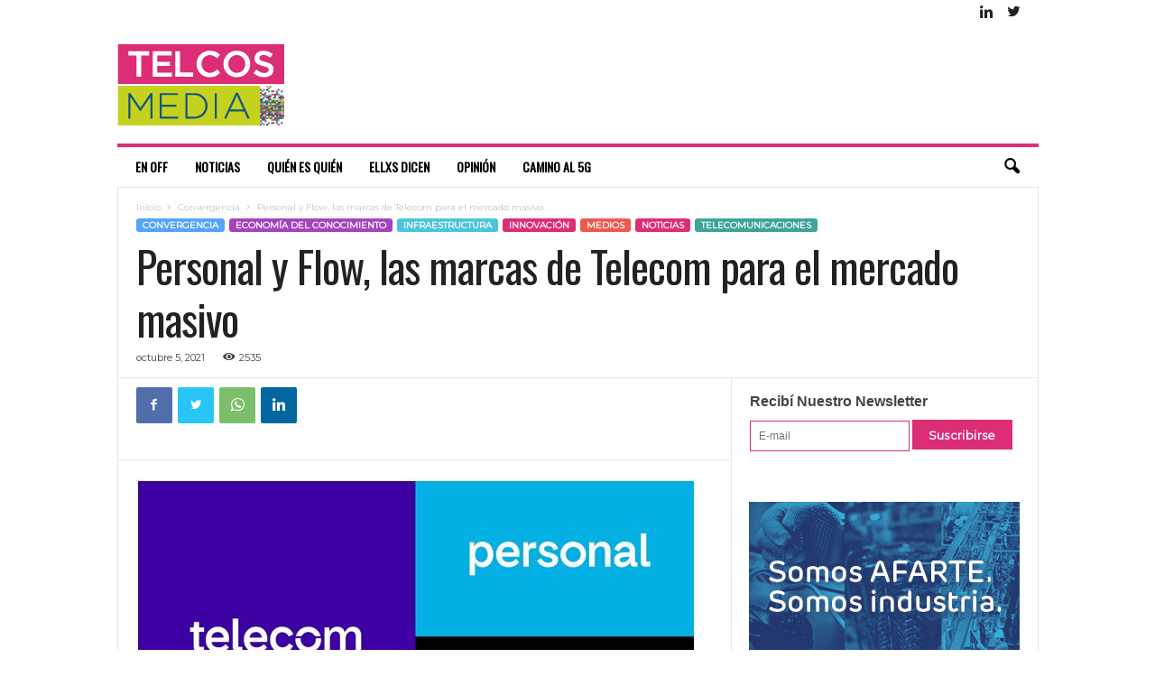

--- FILE ---
content_type: text/html; charset=utf-8
request_url: https://www.google.com/recaptcha/api2/anchor?ar=1&k=6LcF08MUAAAAANt2PpeSmQQc2180tAV6d868LN8K&co=aHR0cHM6Ly93d3cudGVsY29zbWVkaWEuY29tLmFyOjQ0Mw..&hl=es&v=N67nZn4AqZkNcbeMu4prBgzg&size=normal&anchor-ms=20000&execute-ms=30000&cb=sj6o5yi7qxaq
body_size: 49673
content:
<!DOCTYPE HTML><html dir="ltr" lang="es"><head><meta http-equiv="Content-Type" content="text/html; charset=UTF-8">
<meta http-equiv="X-UA-Compatible" content="IE=edge">
<title>reCAPTCHA</title>
<style type="text/css">
/* cyrillic-ext */
@font-face {
  font-family: 'Roboto';
  font-style: normal;
  font-weight: 400;
  font-stretch: 100%;
  src: url(//fonts.gstatic.com/s/roboto/v48/KFO7CnqEu92Fr1ME7kSn66aGLdTylUAMa3GUBHMdazTgWw.woff2) format('woff2');
  unicode-range: U+0460-052F, U+1C80-1C8A, U+20B4, U+2DE0-2DFF, U+A640-A69F, U+FE2E-FE2F;
}
/* cyrillic */
@font-face {
  font-family: 'Roboto';
  font-style: normal;
  font-weight: 400;
  font-stretch: 100%;
  src: url(//fonts.gstatic.com/s/roboto/v48/KFO7CnqEu92Fr1ME7kSn66aGLdTylUAMa3iUBHMdazTgWw.woff2) format('woff2');
  unicode-range: U+0301, U+0400-045F, U+0490-0491, U+04B0-04B1, U+2116;
}
/* greek-ext */
@font-face {
  font-family: 'Roboto';
  font-style: normal;
  font-weight: 400;
  font-stretch: 100%;
  src: url(//fonts.gstatic.com/s/roboto/v48/KFO7CnqEu92Fr1ME7kSn66aGLdTylUAMa3CUBHMdazTgWw.woff2) format('woff2');
  unicode-range: U+1F00-1FFF;
}
/* greek */
@font-face {
  font-family: 'Roboto';
  font-style: normal;
  font-weight: 400;
  font-stretch: 100%;
  src: url(//fonts.gstatic.com/s/roboto/v48/KFO7CnqEu92Fr1ME7kSn66aGLdTylUAMa3-UBHMdazTgWw.woff2) format('woff2');
  unicode-range: U+0370-0377, U+037A-037F, U+0384-038A, U+038C, U+038E-03A1, U+03A3-03FF;
}
/* math */
@font-face {
  font-family: 'Roboto';
  font-style: normal;
  font-weight: 400;
  font-stretch: 100%;
  src: url(//fonts.gstatic.com/s/roboto/v48/KFO7CnqEu92Fr1ME7kSn66aGLdTylUAMawCUBHMdazTgWw.woff2) format('woff2');
  unicode-range: U+0302-0303, U+0305, U+0307-0308, U+0310, U+0312, U+0315, U+031A, U+0326-0327, U+032C, U+032F-0330, U+0332-0333, U+0338, U+033A, U+0346, U+034D, U+0391-03A1, U+03A3-03A9, U+03B1-03C9, U+03D1, U+03D5-03D6, U+03F0-03F1, U+03F4-03F5, U+2016-2017, U+2034-2038, U+203C, U+2040, U+2043, U+2047, U+2050, U+2057, U+205F, U+2070-2071, U+2074-208E, U+2090-209C, U+20D0-20DC, U+20E1, U+20E5-20EF, U+2100-2112, U+2114-2115, U+2117-2121, U+2123-214F, U+2190, U+2192, U+2194-21AE, U+21B0-21E5, U+21F1-21F2, U+21F4-2211, U+2213-2214, U+2216-22FF, U+2308-230B, U+2310, U+2319, U+231C-2321, U+2336-237A, U+237C, U+2395, U+239B-23B7, U+23D0, U+23DC-23E1, U+2474-2475, U+25AF, U+25B3, U+25B7, U+25BD, U+25C1, U+25CA, U+25CC, U+25FB, U+266D-266F, U+27C0-27FF, U+2900-2AFF, U+2B0E-2B11, U+2B30-2B4C, U+2BFE, U+3030, U+FF5B, U+FF5D, U+1D400-1D7FF, U+1EE00-1EEFF;
}
/* symbols */
@font-face {
  font-family: 'Roboto';
  font-style: normal;
  font-weight: 400;
  font-stretch: 100%;
  src: url(//fonts.gstatic.com/s/roboto/v48/KFO7CnqEu92Fr1ME7kSn66aGLdTylUAMaxKUBHMdazTgWw.woff2) format('woff2');
  unicode-range: U+0001-000C, U+000E-001F, U+007F-009F, U+20DD-20E0, U+20E2-20E4, U+2150-218F, U+2190, U+2192, U+2194-2199, U+21AF, U+21E6-21F0, U+21F3, U+2218-2219, U+2299, U+22C4-22C6, U+2300-243F, U+2440-244A, U+2460-24FF, U+25A0-27BF, U+2800-28FF, U+2921-2922, U+2981, U+29BF, U+29EB, U+2B00-2BFF, U+4DC0-4DFF, U+FFF9-FFFB, U+10140-1018E, U+10190-1019C, U+101A0, U+101D0-101FD, U+102E0-102FB, U+10E60-10E7E, U+1D2C0-1D2D3, U+1D2E0-1D37F, U+1F000-1F0FF, U+1F100-1F1AD, U+1F1E6-1F1FF, U+1F30D-1F30F, U+1F315, U+1F31C, U+1F31E, U+1F320-1F32C, U+1F336, U+1F378, U+1F37D, U+1F382, U+1F393-1F39F, U+1F3A7-1F3A8, U+1F3AC-1F3AF, U+1F3C2, U+1F3C4-1F3C6, U+1F3CA-1F3CE, U+1F3D4-1F3E0, U+1F3ED, U+1F3F1-1F3F3, U+1F3F5-1F3F7, U+1F408, U+1F415, U+1F41F, U+1F426, U+1F43F, U+1F441-1F442, U+1F444, U+1F446-1F449, U+1F44C-1F44E, U+1F453, U+1F46A, U+1F47D, U+1F4A3, U+1F4B0, U+1F4B3, U+1F4B9, U+1F4BB, U+1F4BF, U+1F4C8-1F4CB, U+1F4D6, U+1F4DA, U+1F4DF, U+1F4E3-1F4E6, U+1F4EA-1F4ED, U+1F4F7, U+1F4F9-1F4FB, U+1F4FD-1F4FE, U+1F503, U+1F507-1F50B, U+1F50D, U+1F512-1F513, U+1F53E-1F54A, U+1F54F-1F5FA, U+1F610, U+1F650-1F67F, U+1F687, U+1F68D, U+1F691, U+1F694, U+1F698, U+1F6AD, U+1F6B2, U+1F6B9-1F6BA, U+1F6BC, U+1F6C6-1F6CF, U+1F6D3-1F6D7, U+1F6E0-1F6EA, U+1F6F0-1F6F3, U+1F6F7-1F6FC, U+1F700-1F7FF, U+1F800-1F80B, U+1F810-1F847, U+1F850-1F859, U+1F860-1F887, U+1F890-1F8AD, U+1F8B0-1F8BB, U+1F8C0-1F8C1, U+1F900-1F90B, U+1F93B, U+1F946, U+1F984, U+1F996, U+1F9E9, U+1FA00-1FA6F, U+1FA70-1FA7C, U+1FA80-1FA89, U+1FA8F-1FAC6, U+1FACE-1FADC, U+1FADF-1FAE9, U+1FAF0-1FAF8, U+1FB00-1FBFF;
}
/* vietnamese */
@font-face {
  font-family: 'Roboto';
  font-style: normal;
  font-weight: 400;
  font-stretch: 100%;
  src: url(//fonts.gstatic.com/s/roboto/v48/KFO7CnqEu92Fr1ME7kSn66aGLdTylUAMa3OUBHMdazTgWw.woff2) format('woff2');
  unicode-range: U+0102-0103, U+0110-0111, U+0128-0129, U+0168-0169, U+01A0-01A1, U+01AF-01B0, U+0300-0301, U+0303-0304, U+0308-0309, U+0323, U+0329, U+1EA0-1EF9, U+20AB;
}
/* latin-ext */
@font-face {
  font-family: 'Roboto';
  font-style: normal;
  font-weight: 400;
  font-stretch: 100%;
  src: url(//fonts.gstatic.com/s/roboto/v48/KFO7CnqEu92Fr1ME7kSn66aGLdTylUAMa3KUBHMdazTgWw.woff2) format('woff2');
  unicode-range: U+0100-02BA, U+02BD-02C5, U+02C7-02CC, U+02CE-02D7, U+02DD-02FF, U+0304, U+0308, U+0329, U+1D00-1DBF, U+1E00-1E9F, U+1EF2-1EFF, U+2020, U+20A0-20AB, U+20AD-20C0, U+2113, U+2C60-2C7F, U+A720-A7FF;
}
/* latin */
@font-face {
  font-family: 'Roboto';
  font-style: normal;
  font-weight: 400;
  font-stretch: 100%;
  src: url(//fonts.gstatic.com/s/roboto/v48/KFO7CnqEu92Fr1ME7kSn66aGLdTylUAMa3yUBHMdazQ.woff2) format('woff2');
  unicode-range: U+0000-00FF, U+0131, U+0152-0153, U+02BB-02BC, U+02C6, U+02DA, U+02DC, U+0304, U+0308, U+0329, U+2000-206F, U+20AC, U+2122, U+2191, U+2193, U+2212, U+2215, U+FEFF, U+FFFD;
}
/* cyrillic-ext */
@font-face {
  font-family: 'Roboto';
  font-style: normal;
  font-weight: 500;
  font-stretch: 100%;
  src: url(//fonts.gstatic.com/s/roboto/v48/KFO7CnqEu92Fr1ME7kSn66aGLdTylUAMa3GUBHMdazTgWw.woff2) format('woff2');
  unicode-range: U+0460-052F, U+1C80-1C8A, U+20B4, U+2DE0-2DFF, U+A640-A69F, U+FE2E-FE2F;
}
/* cyrillic */
@font-face {
  font-family: 'Roboto';
  font-style: normal;
  font-weight: 500;
  font-stretch: 100%;
  src: url(//fonts.gstatic.com/s/roboto/v48/KFO7CnqEu92Fr1ME7kSn66aGLdTylUAMa3iUBHMdazTgWw.woff2) format('woff2');
  unicode-range: U+0301, U+0400-045F, U+0490-0491, U+04B0-04B1, U+2116;
}
/* greek-ext */
@font-face {
  font-family: 'Roboto';
  font-style: normal;
  font-weight: 500;
  font-stretch: 100%;
  src: url(//fonts.gstatic.com/s/roboto/v48/KFO7CnqEu92Fr1ME7kSn66aGLdTylUAMa3CUBHMdazTgWw.woff2) format('woff2');
  unicode-range: U+1F00-1FFF;
}
/* greek */
@font-face {
  font-family: 'Roboto';
  font-style: normal;
  font-weight: 500;
  font-stretch: 100%;
  src: url(//fonts.gstatic.com/s/roboto/v48/KFO7CnqEu92Fr1ME7kSn66aGLdTylUAMa3-UBHMdazTgWw.woff2) format('woff2');
  unicode-range: U+0370-0377, U+037A-037F, U+0384-038A, U+038C, U+038E-03A1, U+03A3-03FF;
}
/* math */
@font-face {
  font-family: 'Roboto';
  font-style: normal;
  font-weight: 500;
  font-stretch: 100%;
  src: url(//fonts.gstatic.com/s/roboto/v48/KFO7CnqEu92Fr1ME7kSn66aGLdTylUAMawCUBHMdazTgWw.woff2) format('woff2');
  unicode-range: U+0302-0303, U+0305, U+0307-0308, U+0310, U+0312, U+0315, U+031A, U+0326-0327, U+032C, U+032F-0330, U+0332-0333, U+0338, U+033A, U+0346, U+034D, U+0391-03A1, U+03A3-03A9, U+03B1-03C9, U+03D1, U+03D5-03D6, U+03F0-03F1, U+03F4-03F5, U+2016-2017, U+2034-2038, U+203C, U+2040, U+2043, U+2047, U+2050, U+2057, U+205F, U+2070-2071, U+2074-208E, U+2090-209C, U+20D0-20DC, U+20E1, U+20E5-20EF, U+2100-2112, U+2114-2115, U+2117-2121, U+2123-214F, U+2190, U+2192, U+2194-21AE, U+21B0-21E5, U+21F1-21F2, U+21F4-2211, U+2213-2214, U+2216-22FF, U+2308-230B, U+2310, U+2319, U+231C-2321, U+2336-237A, U+237C, U+2395, U+239B-23B7, U+23D0, U+23DC-23E1, U+2474-2475, U+25AF, U+25B3, U+25B7, U+25BD, U+25C1, U+25CA, U+25CC, U+25FB, U+266D-266F, U+27C0-27FF, U+2900-2AFF, U+2B0E-2B11, U+2B30-2B4C, U+2BFE, U+3030, U+FF5B, U+FF5D, U+1D400-1D7FF, U+1EE00-1EEFF;
}
/* symbols */
@font-face {
  font-family: 'Roboto';
  font-style: normal;
  font-weight: 500;
  font-stretch: 100%;
  src: url(//fonts.gstatic.com/s/roboto/v48/KFO7CnqEu92Fr1ME7kSn66aGLdTylUAMaxKUBHMdazTgWw.woff2) format('woff2');
  unicode-range: U+0001-000C, U+000E-001F, U+007F-009F, U+20DD-20E0, U+20E2-20E4, U+2150-218F, U+2190, U+2192, U+2194-2199, U+21AF, U+21E6-21F0, U+21F3, U+2218-2219, U+2299, U+22C4-22C6, U+2300-243F, U+2440-244A, U+2460-24FF, U+25A0-27BF, U+2800-28FF, U+2921-2922, U+2981, U+29BF, U+29EB, U+2B00-2BFF, U+4DC0-4DFF, U+FFF9-FFFB, U+10140-1018E, U+10190-1019C, U+101A0, U+101D0-101FD, U+102E0-102FB, U+10E60-10E7E, U+1D2C0-1D2D3, U+1D2E0-1D37F, U+1F000-1F0FF, U+1F100-1F1AD, U+1F1E6-1F1FF, U+1F30D-1F30F, U+1F315, U+1F31C, U+1F31E, U+1F320-1F32C, U+1F336, U+1F378, U+1F37D, U+1F382, U+1F393-1F39F, U+1F3A7-1F3A8, U+1F3AC-1F3AF, U+1F3C2, U+1F3C4-1F3C6, U+1F3CA-1F3CE, U+1F3D4-1F3E0, U+1F3ED, U+1F3F1-1F3F3, U+1F3F5-1F3F7, U+1F408, U+1F415, U+1F41F, U+1F426, U+1F43F, U+1F441-1F442, U+1F444, U+1F446-1F449, U+1F44C-1F44E, U+1F453, U+1F46A, U+1F47D, U+1F4A3, U+1F4B0, U+1F4B3, U+1F4B9, U+1F4BB, U+1F4BF, U+1F4C8-1F4CB, U+1F4D6, U+1F4DA, U+1F4DF, U+1F4E3-1F4E6, U+1F4EA-1F4ED, U+1F4F7, U+1F4F9-1F4FB, U+1F4FD-1F4FE, U+1F503, U+1F507-1F50B, U+1F50D, U+1F512-1F513, U+1F53E-1F54A, U+1F54F-1F5FA, U+1F610, U+1F650-1F67F, U+1F687, U+1F68D, U+1F691, U+1F694, U+1F698, U+1F6AD, U+1F6B2, U+1F6B9-1F6BA, U+1F6BC, U+1F6C6-1F6CF, U+1F6D3-1F6D7, U+1F6E0-1F6EA, U+1F6F0-1F6F3, U+1F6F7-1F6FC, U+1F700-1F7FF, U+1F800-1F80B, U+1F810-1F847, U+1F850-1F859, U+1F860-1F887, U+1F890-1F8AD, U+1F8B0-1F8BB, U+1F8C0-1F8C1, U+1F900-1F90B, U+1F93B, U+1F946, U+1F984, U+1F996, U+1F9E9, U+1FA00-1FA6F, U+1FA70-1FA7C, U+1FA80-1FA89, U+1FA8F-1FAC6, U+1FACE-1FADC, U+1FADF-1FAE9, U+1FAF0-1FAF8, U+1FB00-1FBFF;
}
/* vietnamese */
@font-face {
  font-family: 'Roboto';
  font-style: normal;
  font-weight: 500;
  font-stretch: 100%;
  src: url(//fonts.gstatic.com/s/roboto/v48/KFO7CnqEu92Fr1ME7kSn66aGLdTylUAMa3OUBHMdazTgWw.woff2) format('woff2');
  unicode-range: U+0102-0103, U+0110-0111, U+0128-0129, U+0168-0169, U+01A0-01A1, U+01AF-01B0, U+0300-0301, U+0303-0304, U+0308-0309, U+0323, U+0329, U+1EA0-1EF9, U+20AB;
}
/* latin-ext */
@font-face {
  font-family: 'Roboto';
  font-style: normal;
  font-weight: 500;
  font-stretch: 100%;
  src: url(//fonts.gstatic.com/s/roboto/v48/KFO7CnqEu92Fr1ME7kSn66aGLdTylUAMa3KUBHMdazTgWw.woff2) format('woff2');
  unicode-range: U+0100-02BA, U+02BD-02C5, U+02C7-02CC, U+02CE-02D7, U+02DD-02FF, U+0304, U+0308, U+0329, U+1D00-1DBF, U+1E00-1E9F, U+1EF2-1EFF, U+2020, U+20A0-20AB, U+20AD-20C0, U+2113, U+2C60-2C7F, U+A720-A7FF;
}
/* latin */
@font-face {
  font-family: 'Roboto';
  font-style: normal;
  font-weight: 500;
  font-stretch: 100%;
  src: url(//fonts.gstatic.com/s/roboto/v48/KFO7CnqEu92Fr1ME7kSn66aGLdTylUAMa3yUBHMdazQ.woff2) format('woff2');
  unicode-range: U+0000-00FF, U+0131, U+0152-0153, U+02BB-02BC, U+02C6, U+02DA, U+02DC, U+0304, U+0308, U+0329, U+2000-206F, U+20AC, U+2122, U+2191, U+2193, U+2212, U+2215, U+FEFF, U+FFFD;
}
/* cyrillic-ext */
@font-face {
  font-family: 'Roboto';
  font-style: normal;
  font-weight: 900;
  font-stretch: 100%;
  src: url(//fonts.gstatic.com/s/roboto/v48/KFO7CnqEu92Fr1ME7kSn66aGLdTylUAMa3GUBHMdazTgWw.woff2) format('woff2');
  unicode-range: U+0460-052F, U+1C80-1C8A, U+20B4, U+2DE0-2DFF, U+A640-A69F, U+FE2E-FE2F;
}
/* cyrillic */
@font-face {
  font-family: 'Roboto';
  font-style: normal;
  font-weight: 900;
  font-stretch: 100%;
  src: url(//fonts.gstatic.com/s/roboto/v48/KFO7CnqEu92Fr1ME7kSn66aGLdTylUAMa3iUBHMdazTgWw.woff2) format('woff2');
  unicode-range: U+0301, U+0400-045F, U+0490-0491, U+04B0-04B1, U+2116;
}
/* greek-ext */
@font-face {
  font-family: 'Roboto';
  font-style: normal;
  font-weight: 900;
  font-stretch: 100%;
  src: url(//fonts.gstatic.com/s/roboto/v48/KFO7CnqEu92Fr1ME7kSn66aGLdTylUAMa3CUBHMdazTgWw.woff2) format('woff2');
  unicode-range: U+1F00-1FFF;
}
/* greek */
@font-face {
  font-family: 'Roboto';
  font-style: normal;
  font-weight: 900;
  font-stretch: 100%;
  src: url(//fonts.gstatic.com/s/roboto/v48/KFO7CnqEu92Fr1ME7kSn66aGLdTylUAMa3-UBHMdazTgWw.woff2) format('woff2');
  unicode-range: U+0370-0377, U+037A-037F, U+0384-038A, U+038C, U+038E-03A1, U+03A3-03FF;
}
/* math */
@font-face {
  font-family: 'Roboto';
  font-style: normal;
  font-weight: 900;
  font-stretch: 100%;
  src: url(//fonts.gstatic.com/s/roboto/v48/KFO7CnqEu92Fr1ME7kSn66aGLdTylUAMawCUBHMdazTgWw.woff2) format('woff2');
  unicode-range: U+0302-0303, U+0305, U+0307-0308, U+0310, U+0312, U+0315, U+031A, U+0326-0327, U+032C, U+032F-0330, U+0332-0333, U+0338, U+033A, U+0346, U+034D, U+0391-03A1, U+03A3-03A9, U+03B1-03C9, U+03D1, U+03D5-03D6, U+03F0-03F1, U+03F4-03F5, U+2016-2017, U+2034-2038, U+203C, U+2040, U+2043, U+2047, U+2050, U+2057, U+205F, U+2070-2071, U+2074-208E, U+2090-209C, U+20D0-20DC, U+20E1, U+20E5-20EF, U+2100-2112, U+2114-2115, U+2117-2121, U+2123-214F, U+2190, U+2192, U+2194-21AE, U+21B0-21E5, U+21F1-21F2, U+21F4-2211, U+2213-2214, U+2216-22FF, U+2308-230B, U+2310, U+2319, U+231C-2321, U+2336-237A, U+237C, U+2395, U+239B-23B7, U+23D0, U+23DC-23E1, U+2474-2475, U+25AF, U+25B3, U+25B7, U+25BD, U+25C1, U+25CA, U+25CC, U+25FB, U+266D-266F, U+27C0-27FF, U+2900-2AFF, U+2B0E-2B11, U+2B30-2B4C, U+2BFE, U+3030, U+FF5B, U+FF5D, U+1D400-1D7FF, U+1EE00-1EEFF;
}
/* symbols */
@font-face {
  font-family: 'Roboto';
  font-style: normal;
  font-weight: 900;
  font-stretch: 100%;
  src: url(//fonts.gstatic.com/s/roboto/v48/KFO7CnqEu92Fr1ME7kSn66aGLdTylUAMaxKUBHMdazTgWw.woff2) format('woff2');
  unicode-range: U+0001-000C, U+000E-001F, U+007F-009F, U+20DD-20E0, U+20E2-20E4, U+2150-218F, U+2190, U+2192, U+2194-2199, U+21AF, U+21E6-21F0, U+21F3, U+2218-2219, U+2299, U+22C4-22C6, U+2300-243F, U+2440-244A, U+2460-24FF, U+25A0-27BF, U+2800-28FF, U+2921-2922, U+2981, U+29BF, U+29EB, U+2B00-2BFF, U+4DC0-4DFF, U+FFF9-FFFB, U+10140-1018E, U+10190-1019C, U+101A0, U+101D0-101FD, U+102E0-102FB, U+10E60-10E7E, U+1D2C0-1D2D3, U+1D2E0-1D37F, U+1F000-1F0FF, U+1F100-1F1AD, U+1F1E6-1F1FF, U+1F30D-1F30F, U+1F315, U+1F31C, U+1F31E, U+1F320-1F32C, U+1F336, U+1F378, U+1F37D, U+1F382, U+1F393-1F39F, U+1F3A7-1F3A8, U+1F3AC-1F3AF, U+1F3C2, U+1F3C4-1F3C6, U+1F3CA-1F3CE, U+1F3D4-1F3E0, U+1F3ED, U+1F3F1-1F3F3, U+1F3F5-1F3F7, U+1F408, U+1F415, U+1F41F, U+1F426, U+1F43F, U+1F441-1F442, U+1F444, U+1F446-1F449, U+1F44C-1F44E, U+1F453, U+1F46A, U+1F47D, U+1F4A3, U+1F4B0, U+1F4B3, U+1F4B9, U+1F4BB, U+1F4BF, U+1F4C8-1F4CB, U+1F4D6, U+1F4DA, U+1F4DF, U+1F4E3-1F4E6, U+1F4EA-1F4ED, U+1F4F7, U+1F4F9-1F4FB, U+1F4FD-1F4FE, U+1F503, U+1F507-1F50B, U+1F50D, U+1F512-1F513, U+1F53E-1F54A, U+1F54F-1F5FA, U+1F610, U+1F650-1F67F, U+1F687, U+1F68D, U+1F691, U+1F694, U+1F698, U+1F6AD, U+1F6B2, U+1F6B9-1F6BA, U+1F6BC, U+1F6C6-1F6CF, U+1F6D3-1F6D7, U+1F6E0-1F6EA, U+1F6F0-1F6F3, U+1F6F7-1F6FC, U+1F700-1F7FF, U+1F800-1F80B, U+1F810-1F847, U+1F850-1F859, U+1F860-1F887, U+1F890-1F8AD, U+1F8B0-1F8BB, U+1F8C0-1F8C1, U+1F900-1F90B, U+1F93B, U+1F946, U+1F984, U+1F996, U+1F9E9, U+1FA00-1FA6F, U+1FA70-1FA7C, U+1FA80-1FA89, U+1FA8F-1FAC6, U+1FACE-1FADC, U+1FADF-1FAE9, U+1FAF0-1FAF8, U+1FB00-1FBFF;
}
/* vietnamese */
@font-face {
  font-family: 'Roboto';
  font-style: normal;
  font-weight: 900;
  font-stretch: 100%;
  src: url(//fonts.gstatic.com/s/roboto/v48/KFO7CnqEu92Fr1ME7kSn66aGLdTylUAMa3OUBHMdazTgWw.woff2) format('woff2');
  unicode-range: U+0102-0103, U+0110-0111, U+0128-0129, U+0168-0169, U+01A0-01A1, U+01AF-01B0, U+0300-0301, U+0303-0304, U+0308-0309, U+0323, U+0329, U+1EA0-1EF9, U+20AB;
}
/* latin-ext */
@font-face {
  font-family: 'Roboto';
  font-style: normal;
  font-weight: 900;
  font-stretch: 100%;
  src: url(//fonts.gstatic.com/s/roboto/v48/KFO7CnqEu92Fr1ME7kSn66aGLdTylUAMa3KUBHMdazTgWw.woff2) format('woff2');
  unicode-range: U+0100-02BA, U+02BD-02C5, U+02C7-02CC, U+02CE-02D7, U+02DD-02FF, U+0304, U+0308, U+0329, U+1D00-1DBF, U+1E00-1E9F, U+1EF2-1EFF, U+2020, U+20A0-20AB, U+20AD-20C0, U+2113, U+2C60-2C7F, U+A720-A7FF;
}
/* latin */
@font-face {
  font-family: 'Roboto';
  font-style: normal;
  font-weight: 900;
  font-stretch: 100%;
  src: url(//fonts.gstatic.com/s/roboto/v48/KFO7CnqEu92Fr1ME7kSn66aGLdTylUAMa3yUBHMdazQ.woff2) format('woff2');
  unicode-range: U+0000-00FF, U+0131, U+0152-0153, U+02BB-02BC, U+02C6, U+02DA, U+02DC, U+0304, U+0308, U+0329, U+2000-206F, U+20AC, U+2122, U+2191, U+2193, U+2212, U+2215, U+FEFF, U+FFFD;
}

</style>
<link rel="stylesheet" type="text/css" href="https://www.gstatic.com/recaptcha/releases/N67nZn4AqZkNcbeMu4prBgzg/styles__ltr.css">
<script nonce="nCQZFlnWfvQiZVGuGbGIwg" type="text/javascript">window['__recaptcha_api'] = 'https://www.google.com/recaptcha/api2/';</script>
<script type="text/javascript" src="https://www.gstatic.com/recaptcha/releases/N67nZn4AqZkNcbeMu4prBgzg/recaptcha__es.js" nonce="nCQZFlnWfvQiZVGuGbGIwg">
      
    </script></head>
<body><div id="rc-anchor-alert" class="rc-anchor-alert"></div>
<input type="hidden" id="recaptcha-token" value="[base64]">
<script type="text/javascript" nonce="nCQZFlnWfvQiZVGuGbGIwg">
      recaptcha.anchor.Main.init("[\x22ainput\x22,[\x22bgdata\x22,\x22\x22,\[base64]/[base64]/[base64]/bmV3IHJbeF0oY1swXSk6RT09Mj9uZXcgclt4XShjWzBdLGNbMV0pOkU9PTM/bmV3IHJbeF0oY1swXSxjWzFdLGNbMl0pOkU9PTQ/[base64]/[base64]/[base64]/[base64]/[base64]/[base64]/[base64]/[base64]\x22,\[base64]\\u003d\x22,\[base64]/CpMKVw7Qxwo3Dn8Ovw67CrgtUNsKOwqbDgsKLw4IkbsOnw4PClcOnwqQ9AMOFHDzCp2oWwrzCt8O/MlvDqy9iw7x/SyRceUTCisOETBcNw5dmwqY2cDBiXlU6w7jDlMKcwrF8wog5IlY7YcKsEyxsPcKNwrfCkcKpYMOMYcO6w6rCgMK1KMOmNsK+w4Mawp4gwo7CjcKpw7oxwrRew4DDlcK6F8KfScKuYyjDhMK2w74xBH/ClsOQEH/DsSbDpUvCp2wBeyHCtwTDu0NNKmxnV8OMUcOFw5J4HXvCuwtkI8Kifh1gwrsXw4zDpMK4IsKywrLCssKPw55sw7hKBMKmN2/DkcOCUcO3w5XDuwnChcOAwpciCsOOBCrCgsOgGnhwH8OWw7rCiTPDg8OEFEwIwofDqmDCn8OIwqzDncOlYQbDhMKHwqDCrH3CgEIMw4TDocK3wqoFw6kKwrzCrcKZwqbDvWHDisKNwonDr3Jlwrhfw781w4nDucKBXsKRw7UqPMOca8K0TB/CicKowrQDw4DCmyPCiAs8RhzCqBsVwpLCkxUZcwzCtQXCmcOobMK6wp0xSDfCh8KMHkM2w4vCi8Ofw5XCn8KQVcO+wrpoHhrCksO5RXgZw57Cr0LCrsKXw5rDpEfDo0fDgMKKYGV2EMK9w4ceLWDDi8K/[base64]/QcOQDMOwSQF1w7cfBsOSw5LCuMK2WwvCrcOuOmgdw6EORwN0VsK6wozCl0RnEsOzw47CqMK7wo/DiBHCq8OEw5XDkMOzUMK9woHDkMOoLsKawpXDgMO/[base64]/CmQYbwpTDlcKsW8Oxw5pRw67CjMKDGHcqQMO7w6fCqcKPccO5QhTDsW8fQcKOw5vCoGVmw68Lw6c2QnvDu8OubCXDimZQXMO/w7skSWTCu2fDtsKpw5TDrQrCs8Kiw45jworDvSIwK3MRHnpOw788w6vDmgXDiTLDgXhQw4d8BEciADPDhsOaOMOow5BYBDxyNizDhsKWdXdRdmcUTsO8esKsCQ9UVzzCmMKfdsKOah9lRiF+ZQYCwpvDrjdRI8KXwrHCgTrDkSR0w6k/woEsR3EMw67CqV3Ck3rCjsO/[base64]/wq4UAkjCthQ6wp52woLCk8O1bcOzw4jChcKqLzxpw5o6NMO+BwjDn3BqbX3ChcKkSGHCtcKxw7DDrA5Bw7jCj8ONwqAEw6nCtsOLw7/[base64]/[base64]/wq4DO8KxZhLCgVLCm1hww73CvMKRAsKUSVxwwod3wonCiRMsSBE0JCwOw4TCgcKTLMKKwqDClcKxGAQmchBJEGTDkybDqsO4XUvCp8OMEMO3a8Okw4QEw7wxwrXCoF94E8OGwqohYMOfw4bDgcOJEcO3RxHCr8KkGVLCm8OhEsOxw4jDll7Cl8OKw53Cl0vCnRbCvQ/[base64]/[base64]/Ci2ZGeBs+UsKIHsKWYMOSUcKiwr59w7F5w4MXVcOjw5VKKMOoXUFwZcOTwroww5bCmy0WfTpLw5NDwpnCqBJywr7DvcOWbhccRcKQQ1DDrDzCisKSEsOOEkTCrkHCv8KVUsKdwp1LwqLCjsKuMR/Cj8O0eFhDwptRez7DonbDmj7DnlnDrUxrw7d5w6hXw456wrYfw5zDjcOQbsKnEsKiw53CgcOBwqAse8OGMg/Ci8OGw7rCiMKMwok4ZHfDhHbCicO6cAEjw4LDmsKqPQ/[base64]/Dp8K5Rh8SWcKfEQcOIFjDvghmb8KBwrY2RcK1MGzCox11Hj7DjcO8w67DscKcw5/CjG/DlsKKJVDCmMOQw77Ct8KVw5pfEFodwrFYL8KDwqBew6goCcKHLzXDgcK8w53Dg8KNwqXDtBNaw6YIIMOAw7/DkXbCtsOdHsKpw7Fbw7gyw6ZewoxFGmbDk08ew7EtbMOPw6F9OcKAfMOuGApvw4PDnSfCm3XCoVjDhGLCiDLDoV4oDSnCgE7Di35GTcKqwp4mwqBMwqwuwqZlw5lERsO2NT/Dlm5JCcKHw6gFfAlkwqd9KsKQw7hAw6DCmMOEwq1lN8OrwqIRNcKEwqLDrMKEwrbCqDJzwp3CqDU3PMKHLMKpasKnw4oewoQgw4Qic1nCpMKIDn3CksO0cFNfw6TDvTMCfiHCh8OXw5c/wp8BKiIrW8OLw6/Dlk/[base64]/CoSLDtADCsTZcwozCuSjCl0URw7otw4jCuAfCh8KpcsK+wrTDk8Oww7VMFzlsw4VpNMKowpHCoGzCosKrw6wWwqPCn8K0w5HCvhZKwpTDqgNhPMObGRhnwrPDpcOIw4fDuTFVUMOIBcOtwp56FMOjbXxAwrt/O8OZwoIMwoEXw4vDtXAVwq/CgsO5w77Dh8OEEG0WGsOXGx/Dmn3DuiQdwrLCpcKqw7XDrz7DgcOme0fDqcKrwp3CmMOMUwrCjHnCuV0Iwp/DksOuMMKTAMKOw6Nsw4nCnsO1wrIYw4zCjcKqw5LCpBHDmWR/V8OzwqsqA3HCpsKdw6fCisOkw6jCqRPCtsO5w7bCrQnDg8KYw4zCvMKgw49ASllnO8KYwp4Rwoonc8O4XGgvScKJWGDDt8K5I8KDw67CpTzCujF8Q0NTwp/[base64]/DoDVpwp7DsQlvw6TDmMOVwqBawqnClmHCi2jClMK6TMKPC8OOw7o6wp8rwqrCkcOcfl5ucS7CisKEw5hHw5LCtCIgw7x/OMKlwo/DhMKUMMKdwqnCicKDwp0Ow5xwGAxSwpMHfj/Cr3LCgMOYPFfDk0DCtgNRFcOSwq/DsHgewo/CiMKbf1Bpw4nDtcOBZsK4IiHDjTDCjTIKwoV1RjDDhcOJw4sUYHLDlRjDosOAPkfDi8KUCB5uI8KeHDFOwr/[base64]/w542woXCrsOtw5ABS1jDsG/CszvCtsOVC8KHwoYTwr/DusObO1nCsGLCm3TCjFbCoMO+A8OOKcKmV2HCv8O/w63CpcKKScKAw7fDpcK5UsKdAcK1HsOzw4sMQMOIQcO9wrXDj8K3wpwWwpBewockw4EGw67DqMKDw5jCl8K+GSIyFDlLYmIwwp0gw4HDt8O0wrHCql/CsMOvRgEiwpxlF0s5w6t4SVTDkijCry0cwqJlw5Mkwpd6w5k7wqvDik1SbcO2wqrDm3B5wrfCr07DjsKPUcKDw47DgcKbwp3CjcOdw7PDu0vCn2h8wq3CghZZTsOCw50uw5XCqwTDp8O3BsORwpDClcOILsO/w5VlDx7DlMOUJwxDYFRmEExdM1TDsMOOVWkMw7BPwqooIRhhwr/DjcOHUhZXb8KMAR5DdXMAfMOmS8OJCcKJWsOhwrgGw6hIwrUTwqNjw7JIUhkyGWAmwrsSZyrDtcKRw7NpwoXCvizDkDjDmsOmw47CuzLDlsOGSsKbwqAxw6LCiGU1DAthPMK5NDBdEMOeNcKNZhjDmCLDgcK3Ik5Mwowww55ewrnDnsO+VXwTfMKMw6nCqC/DtjjCtcKWwp3CmxVGVSwPwrB6wo3Cp33DgELCtglLwq/[base64]/[base64]/[base64]/DnkkCTsKWN8KtVFLCrETDhkLDiVljVX3DrRMMw5vDikbCtXIDbMKew4LDv8O1w4zCqgFrLsOzPhcrw6Z9w53DtVLDqcK1wp83woLDrMOrfsKiDMKAUcOneMOiwo1XYsOPTTQbcsK9wrTCpsO1wovDvMKFw6fCnsKDKV89M3/CrsONEXJveR9+dTtZwpLCjsKYBE7Cn8OdPWXCuFJVwo80w63CqcO/w5cEBMOtwpslQBbCucOWw49nDzDDrVtxw7zCtMOzw4nDoCbCiyXDgsKYw4ssw6sjZBMyw7bCnQbCoMKswq1Lw4jCo8O+VcOowrF8wqlPwqXCrkzDlcOUFl/DgsOPw67DnMOMRMKbw6hrwrYjWUs7biN4BFDDgHd/wpUzw6vDjcK/[base64]/[base64]/[base64]/CoFfDh3leKcKwwr3CiS/CsXU3aRXCtDBrw47CpcO9AF41w6t2wpZywpbCucOXw6stwqwxwqPDpMKOD8OSBsKQEcKywrjCo8KKw78SBsOqQUpww4TCp8KiVEFyKWpkI2Rmw7zCrHUlAyMiTWzDuRLDqRHDsV1MwrDCpxtSw47CgwfChsOGwr4ycg15PsKkPm/DlcKZwqQQXCPCincOw4LDpsKEW8OpZjHDpwVPw7EEw5h9N8K4CsKOw4XClcOIwph0PwtyS3TDszLDmjzCu8OEw5w4TsKgwrXDtnQwDULDv0HDtcKlw7/DpzQ4w6DCgsOGEMO6KQEEw47CjycnwoZ3QsOuwpfCrH7DuMKWw4BjFsOmw5/DhVrDiSrDpsKBJzBsw4cdLXJJRsKQw68hHSLChsOhwoonw5bDhsKiLyIAwrVkwrbDj8KTdD93dsKPG3ZkwqVPwr/Do1YtDcKKw6c0OG5cWS1DJRo/[base64]/woHCsxgiw6fDp8OmLgTCjUcYwpJqwrbDjsOTw5trw5jCnH9Xw5x+w6w7VF7CsMOnFcOAMsOfD8KlQMOsAGR/cSNDTHvCgcO5w5HCtE51wr9lwo3Dv8OsbcKEwqTCpysnwpNVfV7CngjDqAg/[base64]/Drk3DtMOQwoIowqLDvSjClsOCf8O4w7TCvsO/[base64]/CiVpVwrpqc1ZEw6LCssKWSxzDu8O2w6/Cv3ZTwqEnw47DtzLCoMKIAMKYwqLDhcKywoDCt3rDk8OPwr5zFXbDkcKCwoHDuC1VwpZnKh/DiAU0aMKfwpPDoUwCw4F1OErDlMKiaz55Y2IOw5jCusOuBGXDojZ1woIhw77CisOmfMKVasK8w41Xw41sEcKjwrjClcKMTEjCqnLDpRMOwpfCmBh6D8K/DAwQJ2hCworDpsO2ATQPQTPCqcO2wqxLwo7DncK+RcOnG8KIw5LDll10EwnCsCAuwp9sw5fDusO0BWlzwrXDgE9Nw5fDssOCFcOxLsKeeB1bw4jDoQzCiFfCgHdTY8KUw60LShU/[base64]/DjcKjamXDpsOPwpAfR2lnwrlLw43DocO1bsOAw47Cl8O0w606wrZtwoMiw7LDmsK3EsOsQ0rCtcKTGUEnFS3CpT5WMDzDscK2FcOSwowNwox+wpZ9wpDDtsKtwpk5w7fCgMKMw7pew4PDiMOCwq0fMsOsAcODecKSDCZ1CBHDlsOtKsKYw7jDjsKzwq/CgH8vwpHCm1wUcnHCjmzDlnLCq8OZVj7CmMKUUyUBw6bDlMKOwrF1dMKow6Ipw6wuwogaMiRDQ8Ktwo5Xwq7CmH/DhMKXRyzCpzbDtcK/wpxSRWZqKhjCk8OVHsO9RcKdTcOMw7Y2wpfDicK3C8O+wp8XEsO2FlbDoiVLwoDCq8OCw4sjw5fCoMOiwptefsKMQcKTCsKcW8OSGH7Dhlkaw41Owr/ClwU7wrLDrsKswrzDrz03fsOAw4YGYE8Ew61Fw4YLPsK9RcOVw47DihQmYsOECmLCkCY+w4VNbF/[base64]/wr57w7vDqMKzM8OJwqVcNjgRTcOFwoFkEioaQRl9wrDDicOTDcKQZMOfNhzDkiXCt8OiCcKTO2FFw7vCssOWdMO/w54RE8KAL0zDr8Odw7vCrUfCvBB1wr7CiMONw48JPEhCLcONAVPCk0LCg3EUw47DvsOTw53CoB/DqSt3HjdxVcKBwpkrMcO7w4Niw4FxFcK3w4zDqsO1w4Ulw4nCugRWDiPCqsOhw7FiUsKkw7LDrMK1w7bCsDgawqBCFQgLQkgMw6Alw4xMwolDFsKPS8OGw6XDkFlLBcO1w4TDicObJFtLw6HDoU/DsGXCtx3DvcKzYA4HGcO4ScOhw6h5w7jCi1TCksO/wqTDlsKJw7s2UVIcf8OlUAzCucOFFXsUw4Ejw7LDsMO7w6bDpMOfwqHCimpgw6/DoMOgwqEHwoTCnx12wpPDjsKTw6Jqw40OI8KfPcOIw4/Dhh1xUyEkwovDvsKiw4TCgnnCpQrDohTCnibCjSjDhAoNwpIvBQzClcK5wp/[base64]/DiWvDvMKZw7lNQ8K7XFnCpcO1GxIpE1wSwrwnwqtDRh/[base64]/XTXCu11xwpt4TybCng8Iwq7CiMKsUm4AwpljwpJfwroIw5ouM8OedsOgwoFDwpMnb2jDnH0DZ8OBwq3CrXR4woktwq3DvMOCA8KDP8O+BgYqw4I+woLCocO/eMKFAkNyKsOsQTnDvWvDknvDjsKMasOZwocNEMOLw43CjVYGwrnCgsO0bcKYwrzCkCfDs1Rywo4mw6w/wpJDwpUdw758ZsK+SsOHw5nDl8OjPMKJZCfCgisSX8OLwoHDoMO+wq8oUsOoJ8OuwpDCosOdKGF3wojCs27Cg8OUIsO4w5bCrE/[base64]/[base64]/DiQTDsMK6DHgcSVTCjA0vw5AfSQcgwo5rwqkTRXPDicOXwpnClnAES8KHKsK4SsKyZEAJNcKMPsKRw6E5w4DCsg5uHTnDtxAWA8KPJ0NfIDMlHEkOBRbCslbDiWnDnAMEwrwMw711XcO1N1ouIcKyw4/CjMOdw73CmFZWw4Q5bMKwIMOCYALCmEgCw7pycjfCqR3Ck8Ouw5nCsFVoVjvDnTVbecOewrMdHwVoS0FAUidvG3LCsVjCo8KAKD3DpCLDgATCrS7DpDfDvSHChxrChsO0BsK5PlHCsMOiYU1JOCBZdhPCvWQXZ1ZPZcKgwo/DpcOCdsOtSsO2HMKxeQ4pd19Bw6rCqMKzNV5Ewo/DjXHCvMK9woDDlBzDo0oXw78awq1+bcOywr3DnSpxwqrChGXCnMKwMsOFw5waPMKUfyllCMKAw6RHwrXDgDPDk8Ouw5rCi8K3wqkCwoPCtE3DrcK2HcKdw5LCgcO8wovCs2HCgHd7VW3Cnytsw44qw7nCqR3Dk8K4w5nDshZcPsKnw4/Do8KSLMOBwqQxw7XDvcOsw7DDqsOQw7TDlcOmBUYjA2Zcw4Jvd8K+HsK1Wg1/RT5Ww5rChcOQwrogwq/DtTdRwpAWwrvCpyrCsAtKwqPDrCLCoMOzcAJeTRrCkMKVUMOCwq43XMO5wrLDuxHCqsKoDcOhPCDDgCMVworCsCnCtGU3c8K3wofDiwXCgMO3OcOZfGowe8Oow78RPS/CggbCmXp1H8OhE8Onw4nCviHDsMOHbzPDtHfCs0A+ScKGworChB3CvhfCi03DvEzDlD/CkBt2XWHCoMKlH8Odwp7CncOHVTpAwrHDhMOAw7cqehFOEMKAwpI5L8ORw5Yxw7bCvMKGQksrwp/DoTwPw6XDmX9iwowLw4UHbHDCo8OIw7jCrcKpXBbCoB/CkcK9OsOUwq58REnDrVrDvwwrbcOnw6VaTcKNEyrClETDrDtcw7FQBVfDkcKzwpQbwqDCj2HCiGVWDSIhP8OLa3cPw6hUaMOAw4Vqw4BkbB5ww4QGwpzDlMOdNMOWw7XDvAXDi0IuZmzDrsKIACRYw5nClQDCjMKpwrgFSHXDqMKsPG/[base64]/acOzdE0SUsOmwpHCtD5UccKlbcKHSsOiNzrDrHfDmsOawpjDm8K/wq/Ds8OfVsKAwqAjc8Kkw747wpTCiSdJwplmw67DgCvDrSUfBsOKDcOoSidqwoUhbsKbDsOFcR15LljDpB/DrkDCnx3Dm8OpdsOwwr3CuQNwwq99Q8KELSjCvMOow7BdZxFJw5Adw6BgNcOtw480K3TChz5ow5h2wpsFWjFsw5HClsO8SVPDqD7CnsOQJMKMBcK0YypHSMO4w7/Cr8KUw482fMKfw6hWNQgTOA/DhMKUwrRPwqsuLsKawrIAL2VHPRvDiTd2woLCuMKvw4DComt+wqMbQEbDisKyG0YpwpfDs8KNCntfMz/Ds8O4w611w5jDisKmV0s9woQZVMKyR8OnHTrDrHcJw6YNw57Dn8KSAcOEbykaw5jClEdTwqLDhMOywp3Cs2EabAzCksKAwpRjElxLP8OLMiVowoJfw5w/ZX/[base64]/DqBkLBWvCtMKCwq/DhnsFwpbDhsOHwoEtwqnDmMKjwrnCi8KcajYswpLCp1rDtH4KwqDCocK3wq4qaMK7w7BSZ8Kiwr0bLMKrwoDCs8OoWMKrGcK0w5XCsBnDg8KZw6UBX8O9DMK3RMKfw7/CicOTN8OMMFXDiit/w5x5w4HDtcO9PcONNsOYEsOXOnAAeS3CuRvChsKfNAlOw7UKw4bDpENzGSfCnDlOWsOrL8OTw5fDhcOSwo/CslDCr3PDl1J7w5jCqyjDssOEwoDDkljDlMK1woFDw7Z/[base64]/[base64]/CtcOiUT7Dq8KQK8KTwoQ4GcOvw4hwaxXDiErDu0TDpnxDwq1fw7EKT8KPw5hMwotHCUZ6w43ClWrDpwQSwr84WC/DhsKXbAhaw693bMKJVcOkwqDDn8KrVXt/wrMZwqsAM8OnwpZuPcKZw5oLc8K+wpJdbMO1woM4NcK3CsOYAsKKG8OORMONPzPCosKxw65KwqLDgCPCmz/[base64]/DrMOBwqBHcMKHwpAEf2tIwp1Jw7okT8OETz3DqkowXMOnBSYXR8K6w6kwwobDicOyTHPDuTzDuk/[base64]/DsQLDvQnDvsKrwrkvwofDs8O/QV84cyRGwqZfPsO/wo/[base64]/[base64]/XMO/CsKhwql3wrrDk13Cs8OZHEhMSsO9P8K/VxVydG3DhsOmT8K7w4INfcKQwqhgwoMPwpFBecOWwqzCqsO0w7UoPMOUP8OrcxTCnsKGw5bDucOHwqfDplAbWsKEwoPCt34nw6/CvMOUI8OvwrvCgcOhWy0Vw6jDlCwtw7zCjsK+JC0XVMOYdT7DvsO+wqHDkwV/[base64]/ChsKDTWxufC/CnRvDrMO+WMOkUSzDpsOiO18KUcOcagXCs8KrMMKGw7NdYj9Aw7PDrcOywqbCowhtwoLDhsKaaMKmNcO8AzLDmkxBZAjDuDPChljDkgAEwpBMZ8Oow7JUE8OuN8K1BcKjwqFsJz/[base64]/w4gJw7nCoHxGT8Otw4nDiH1kwp/DmsOdCAMZw6Z6wprDosKnw4pVMMK0wrMfwqTDjMOXCcKZRsOuw54KIBvClMO3w49KCDnDpm3ChQkew57CrGI+wq3CpcO2E8KlBD5bwqLDq8KyCWXDisKMBn/Dp2XDrDTDqBkOesO/[base64]/ClGHCtsKfw74BVj0pwqRYw67CncK8AcO7wqDDgMOhw4EEw6TDn8Opwr8PdMK4wroww4HDjSEODhk0w7rDvl92w57Co8K4d8OJwr4ALMO6bcOswrAowqHDtMOAwqHDllrDpTjDr27DujbCn8KBeWLDssOIw7VxenfDqDzChkDDoxbDgyspwo/ClMKYdXQ2wo8Yw5XDr8ORwrc4EsOnd8KKw4MUwq9EQMK2w4PCocOvw5Jpa8OtTTbCuzbDkMKyBA/[base64]/wrrDjF9eAsK3wrDDssOrw4zDgXowfcK9L8KAwoESMR8Vw7ARwpDClsKtwpQ+dCHCjinDtcOcw6h+wrVAwpfDtQt+PsOeej5sw4PDj3TDo8Ocw61Lwp3CkMOtIx5+Z8OHwprCosK2OMOCw5plw4gJw4ZAMMK1w5bCiMOMw5bCvsK+wqB/BMOcbG7CkCt5wrkJw6hPPcKsAQpdBiTCnMKUeQByOEtjwrdHwqzCvjnCukJcwql6EcOWXMOMwrtuScO6OiMcwqHCpsKpK8O9w7rDtz5/FcKgwrHCncOgW3XDi8O0ccKDw6DDvMKSe8ORasOSw5nDiHMBwpEFwq/DhXEaCsKfTCNcw7LCq3PDusOiU8OubsO7w7nCnMOTbcKJwqvDncOpwo1LQUwXwrDCk8KKw6tGTsOhccKRwrtyVsKTwqF6w4rCucOWfcOzw6jDhMKzE2TCnz/CpsK+w77CicK6S0Z+NcKIfcOkwq89wpU9BVgLCy55wpfCiEnDpMKWfAjCllrCm1Q6UXjDtCgnLsK0WcO2Dk7CtlPDr8KGwqVNwrwWWxHCuMK1w4IkAnTCvQ/Dt3JJNcOxw4HDqy1Pw6bDmcO4O1oEw5rCscO+TXLComwQwptfdMKEX8KTw5XDg2TDsMKvwrzCk8K8wrlQUcOOwpPCrTYGw4XDq8O7WCjCgzoeMhvCqnTDmcOFw4lqJXzDqk/DqsOlwrwRwoDDnl7CkzpHwrfCmjrCvcOuHEAqPkXChx/Dt8OXwrvCocKdMGzCt1nDlcOoR8OKw5TChhJuw4QQNMKqcws2U8K9w5QswonDhWFBVsKmXR9awp/CrcKAwqPCscO3wpHChcKjwq4bHsKlw5B4w6PClcOURWMiwoPDocKRwpXDuMK6TcORwrYKDl51w4AkwqVTA1p/w6cXGsKDwr8pPBzDuVxdSnvCosKiw4jDh8OJw6dBMknCswrCrA3Du8OdLnHCowHCo8Kiw5pHwq3CjMKrWMKFw7YGExJhwrDDkcKEYihMCcOhUsKqDk3CkcOqwr9lGcOQAzwiw5rCpsKiU8OlwoHDhV/CkBgYVHV4TnrDk8OcwoHCvk9DasOHP8O4w5bDgMOpfcO4w7ArA8O1wpc4w554wqfCnMO6VsKZwrjCnMKoPMKZwozDj8OYwp3CqRDDmyE5w5ZaL8OcwqvDgcKTOcOgw6LDq8OkIQM/w6HCrsOcB8KxZcKFwrwSFsOhMcK4w6xtLsKyWzZawrjCisO8CjcvHsKtwpLCpS9QVirDmsObBsKSdHETB3PDgcK1IiJnbmUTOcKkD1XDv8K/WcK1LsKAwo7CjsOMLxzCq0Zxw7/DosOWwprCtMOYayXDtljDkcOqwroxfxjCrMOSw6XCm8OdJMK9w5plOk/Cu3FhFhbDo8KdPkHDu3LDjFxcwrhSWRHCmn8Hw6PDricCwqvCpsO7w7bCljrDu8KQwo1qwoHDkMO3w6Iww45AwrLDtBDCv8OlAEwJcsKKCAM3McO4wr/CusO7w73Ch8K2w4PCqcK9f37DpMOZwqvDncOqM2dzw4MpOgcAC8KaPsOof8KDwotYw4N/[base64]/ClAUSZcOPKiUiDsOqw6IPw4gVw7rCocOPDUQhwrcmQ8O/wol2w7TCh3jChUfCi3cIwobCm2JWw4lWaxfCvUnDmcOuPsOLYz8vZcKJa8OaG3bDghHCisKYfhDDk8OFwpvCoyIBY8Ohc8O0w7EuecO3w7bCpA9sw4/[base64]/ClFnDpWPDmijCrMKBBcK6w5Vne8OBdhRHbsOKw7bDv8KnwptuXmTDmcOowq/Do2HDky3Do1kiMcObS8OEw5PCv8OIwoTDsAzDt8KETsKnDkXDosKRwoBVZkjDpEPDoMKtPVZ+w4AJwrpPw4VkwrPCsMOKecK0w6bCo8OVCCIrwrB5w48DT8KJAW0+w41dwpvDpMKTW119csOGw6zCocKawqXCrgo3HcOyNMKCeS8iUHnCpGwYw6/DicO1wr/Cn8ODwpLChsK8w78fw43Dn1Bow75/LSgTGsKyw7DDnnLCnjbDsnNpw4LDkcO0Ax3DvRdfKArDqxDCqhMwwpdhwp3DmMKxwprCrlvDnsKcwq/[base64]/wpI/TU3CqTjDjT3Cm8KYMcKmw5IjfMKMNcKAVcOONGZvGMOrDVIpaxTCgAfDmzxuJsOXw6TDqcOrw7MRCC/Dv1IgwqXCgDXChVQMwo/ChcK3TQzCnlTDtcK4AFXDvEnCq8OHFMOZZsKww7PDpMODwpNsw6vDtMOIUD3Dqg3CpTfDjkVFw6fCh1UDFi8SH8OJOsOqwp/Dt8OZPsO+wqxFCMKrwpTCg8K4w6PDm8OjwpLCrgbDnx/[base64]/wqbCoS7Dt8Ktw7zCmlZuwplVwq7CqMKww7PCk1PDoxEgwpbCpMKAw4QxwqLDsTEbwrHClWpBAcOvKsOyw7hmw6p0w7LDo8OVWiV3w7NNw53CiW7DuHvDhlLDl1gNwpplZMKhAj3CmSNBYCcNGsKBwozCvE1jw4nDqsK4wo/DhmAEIkswwr/DpF7DswY4FDJpeMK1wr4BXMOOw6zDsAUoFsKTwq7Cg8KtMMOhIcOVw55CUcOHKy0eUsOGw6rCgcKDwo9kw5gQR3vDpSbDocKuw7vDrcO8Ji54ekYCE03Cn2zCjTTDihVbwpXCq0LCuTLCu8KGw7Y0wqMqLExSOMOVw5PDiSwAwpfCgQNBwrLDoRcGw5gDw75ww7YYwq/CgMOABsOGwoJHa1o8w5HChlbDsMKxaFpfwovCpjoyGMKnChYkFjZENsO/[base64]/[base64]/DicO9Fj7Dul/CmcOYwqsyNRTDuxBKwrwLwrY5NF3CtMOxw71iK1PCjcKiSRjDqkMUwrXCsT3CshLDqxs+w77DiBTDpEcjDnxZw6HCkyTCq8KidhZKUcOLGH3CtMOhw6/DrmfCqMKAZkMJw4FZwp9UcynCki7DjsKXw58mw63CuijDnwNZwovDkx9INWc/woIKwrLDr8Onw4sXw4NOR8O5cXUiAFEDUkfDqMKnw6YiwqQDw5jDoMO1DsKkecKxKkXCrTbDmMOmYR40DGNTw6JiGmXDnMK6XcKwwo/DtFXCjMObwoLDjMKDwrHCry7CmsKadVPDicKmwqLDhcKWw4/DjcKkFRjChn/[base64]/DqGVmMcOOw7JUw7XDkhLCsnENwqbCq8Oqw7PCo8Kuw5F2P3lVckLCgBZ6E8KVc37CgsK/Pi5QR8KYwqUTKSw7M8OQw5jDrCDDkMOAZMO5dMOyEcK/wo1wXisWCDgvbF00wpTDh01wFA1ewr9Lw7wxwp3DjR9DExhOcjjCksKZw54FcSQ6b8OEwpzDj2HCqsO2NDHDrTlFTgprwq7DvRMqwrVkOm/CkMKkwobCqArDnTTClnNew7XDhMOdwoI0w4lkY0HChsKlw7XDmcO8bMOuO8O2wqRkw4cwUyTDgsKMwpPCkiZOfHXCgMK7eMKCw4F4wprCjV9BKMO0PcKaSFbCjXYCT2nDvFjCvMKgwpdBN8KAZMKcwpx/XcOGCcObw43CiyHCp8Kiw6IESMOLcWpsPMOGwrrDpMK+w7vDhHhnw654wo/Coz0FEWlGwpTDgAjDhXkrRgJcOkZ1w5fDgzhCVwp1dcKmw64tw6LClsKKdcOgwqN1NcKyCsKsLFhww5zDmDHDscKrwqbCkl/DmH3Dkms9QjcpTSIyUsKIwplrwpFrGzkIw5/CrD5Hw5DDmWFtw5AgIk/CqVMKw5zDlcKrw7BBGX7ClWXDncKcFcK1wp3DjWA7YcKOwrzDrcKtDGQ/[base64]/UULDlTMHKMO+Fn3ClsOkWcOwwqVjV8KRw5fCjMOSw4zCog7CjFQ5PBo6E3Mtw4zDuSYBeCrCvXp8woXCkMK4w4pkCsKlwrHDlF0xLMKZMhTCiFrCtUExwpnCtcOkHQtGw6DDjQDDo8OLB8KQwocMwrMGwosha8OfQMKkwo/DlsOPSCZcwovCn8KRw4A6TcOIw53DizvCnMOQw4oCw6zDlcOJwqvClsKhw4rDmMKYw4pUwo7Cq8OgbTlmTsKkw6bDjcOiw5ETMwI3w6FSTEPDuwDCvcOSw5jCgcKGecKCFSzDtHAzwpQbw7Z4wo3CkSbDisOdfizDiU/DpcKYwpvCuRzDlknCp8O6w6VuNwnDsE8wwrBOwqpfwoZEEMOWVBhfw77ChMOSwrnCszrCih3CvWPCk3/CuxxnWsOIG3xtJ8KFwoLDviw7wrLCtwbDs8KsM8K4KmvDpsK4w7vCmSbDiBt/[base64]/DvMKcwpHDsV/CgsK5SsKvw6XCl8KHbsKMHsOMVnfDncKXDynDgcOwLMKGbmXCi8OSUcOuw64JZ8OSw7HChllVwo1nZi1Cw4PDt3vDisKaw6/DgsKxTAl5w53Ci8ODwpvCrybDpgV1wp1LZ8OZMMOMwoPCmcKYwpLCpFvCp8OYUMK/JcKQwqfDn2BdSkVxaMKDcMKbMMKowqTCjMOgw78Nwr1ewrbCjlQHwonCvhjDg3PCnB3CoGh/wqDDm8KIFMOHw5tzbEQuwrHDmcKncBfCljNSwoUCwrR5FMKhJ0RqYcOpaHHClEdZwpo+w5DDvsOZY8OGMMKlwqoqw67DscKiPMO0SsK9EMKXNEl5wrnCucKzdifClXzCv8KlAmJefTweXhnDmcOMZcOdw4VZTcK/w7pNQHTCryPCsC3CvF3CtcOKfCTDpcOIOcK7w71ga8KrJx/CkMKiNWUfeMK7Jwxrw5ZkcsKCem/DusOowrLDnDtUQsOBcxBgwrgJw5HDl8ODNMOiA8Odw4Brw4/Dq8K5wr7CpnQ9LsKrwpRmwoDCsH8tw4DDlCXCmcKLwp1mwpLDmhPDgRpiw59ETcKsw6jDk0rDk8Kmwr/[base64]/[base64]/CMKJwotkw5fDu8OgM3bDkgjDky3ClxjDvV3DqjzCuw3CkcK4H8KKHcK/HsKEBWXCln9Pwq/CnG0zI0IZDQ3DjH7DtTLCjcKMbGJMwrtuwppxw4PDhMO9QUAww5DCo8K/wqDDpMKKwqvDn8OfQVnCgRUBE8OTwr/Cs10HwpJMcU3Cjihww6TCs8KvYkfCh8KpOsOHw7jDmEolDcOgw6LCoX56asOfw5oDwpdFw5XDuFfDmmI4O8Onw4kYwrAQw6I6RcOXcy3DiMOowoAQXMKLRcKCNGfCr8KbKEE7w6Anw4zCu8KQR3LDjcOHW8OgR8KpecOsT8K/KcOjwq7Clgx6woZ/[base64]/[base64]/CnMOzJ8OaKcKxwpHCs8KPLx9/[base64]/[base64]/Cm1fCt1TCkMKrZ8Ogw6jCgsOzf8O5dVjCosKVwqY/w4w8ZcKrwoHDgGbClcKvclJVwoZAw67CoRDDsQzCnx8gwrtGGy3CocO+woTCtsONasO+wqnDpSzDkmcuRgDDvAssUkpmwoTCkMOaMcKhw5sCw6rCsifCq8OfB0/[base64]/wpvCqsKcw79qQcOBOcKBaMKUw6vDuDZdLMOfw43DuVjDnMOLQyg2wrjDoBo0BsOJfF/CgsKYw4UmwrwVwpvDhwRWw6/DusOxw6XDvXVfwqzDgMOHHWlMwpjDoMKXUMKCw5FyfEwlw5gswrjCilgqwo3CmA9VZXjDlxLCmHTDmcKSW8OQwpVvKgTCsRjCrwfDnSPCukAgwpUWw7xPw6HCn3zDojjCucOZV3rCk23DvMK2PMOcBQZVSVbDhXMSwq7CssK/w6jCtsOgwqDDtx/CrHXDqlLDpD7CiMKgQsKfwp4wwok6fEstw7fCrXgfwrsJDEdxw5doBcKTTTPCoV5WwpUkecKdc8KtwrkswrvDocO2YMO3LsObXVgWw7/DlMKteVtKf8KtwrQ6woPDrC3Cr1HDicKZwqgyYhcBSWw0w4xyw5okw7Rvw55IL08cPjvDgzRgwo9Nw5A3wqDClsOYw7fCoA/CpcKwSGbDhzbDuMOJwoVlwpEkQjLCjsKNGgdzXEx5Lg/DhFpIw6bDgcODHMOsVsK0R3wvw4Iuw5HDpMOVwq5DHsOUwo1le8OZw6Isw4gXfQgaw4/CqMOOwpvCusOkVMO/w5IfwqfDhcO1wqtPwoYBwo7DhXoMcTLCk8KGG8KHw4RGDMO5VMK3Rh3DpsOkKUcHw5jCmcKXPcKeHE/DmAjCocKneMK7OsOld8Ovwrgkw5jDo3ZMw58XVsKrw5zDoMO+VDcgw6jCqsONa8OUUUUgw51GcMOcwptYH8KuPsOowoMVw6jCiFgbBcKXHcK/KGPDu8OTH8O4w6zCs0o/F3BiIEgzDCsZw6bCkQFGd8KNw6nDjsOOw5PDgMO9ScObw5DDjsOCw5DDqQxKe8OfYgXCj8O3w7cXwqbDlMOfOsKYM08\\u003d\x22],null,[\x22conf\x22,null,\x226LcF08MUAAAAANt2PpeSmQQc2180tAV6d868LN8K\x22,0,null,null,null,0,[21,125,63,73,95,87,41,43,42,83,102,105,109,121],[7059694,654],0,null,null,null,null,0,null,0,1,700,1,null,0,\[base64]/76lBhmnigkZhAoZnOKMAhnM8xEZ\x22,0,0,null,null,1,null,0,1,null,null,null,0],\x22https://www.telcosmedia.com.ar:443\x22,null,[1,1,1],null,null,null,0,3600,[\x22https://www.google.com/intl/es/policies/privacy/\x22,\x22https://www.google.com/intl/es/policies/terms/\x22],\x22mowvvFaBo9EyQC5J5xyqiEx35Gn8H/fhOnqff35ywPg\\u003d\x22,0,0,null,1,1769552180638,0,0,[103,179,3],null,[26],\x22RC-TZ97_GGIxFXLjw\x22,null,null,null,null,null,\x220dAFcWeA6mvz8X-6nZw2Glf99XjWmQVIz8AT6l8UgCS6gQtEaqIdw2lgTr4rqa_WezrDTL-3pm5-q10c4jxObh_QJY07RC_LNbIg\x22,1769634980551]");
    </script></body></html>